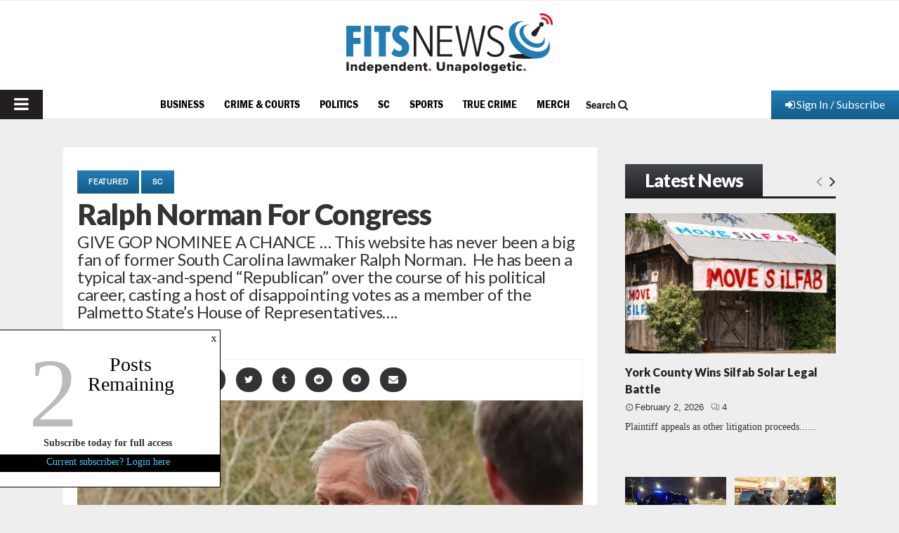

--- FILE ---
content_type: text/html; charset=utf-8
request_url: https://www.google.com/recaptcha/api2/aframe
body_size: 269
content:
<!DOCTYPE HTML><html><head><meta http-equiv="content-type" content="text/html; charset=UTF-8"></head><body><script nonce="NGO5IDcwOG1TYIYWAIPQzg">/** Anti-fraud and anti-abuse applications only. See google.com/recaptcha */ try{var clients={'sodar':'https://pagead2.googlesyndication.com/pagead/sodar?'};window.addEventListener("message",function(a){try{if(a.source===window.parent){var b=JSON.parse(a.data);var c=clients[b['id']];if(c){var d=document.createElement('img');d.src=c+b['params']+'&rc='+(localStorage.getItem("rc::a")?sessionStorage.getItem("rc::b"):"");window.document.body.appendChild(d);sessionStorage.setItem("rc::e",parseInt(sessionStorage.getItem("rc::e")||0)+1);localStorage.setItem("rc::h",'1770109222703');}}}catch(b){}});window.parent.postMessage("_grecaptcha_ready", "*");}catch(b){}</script></body></html>